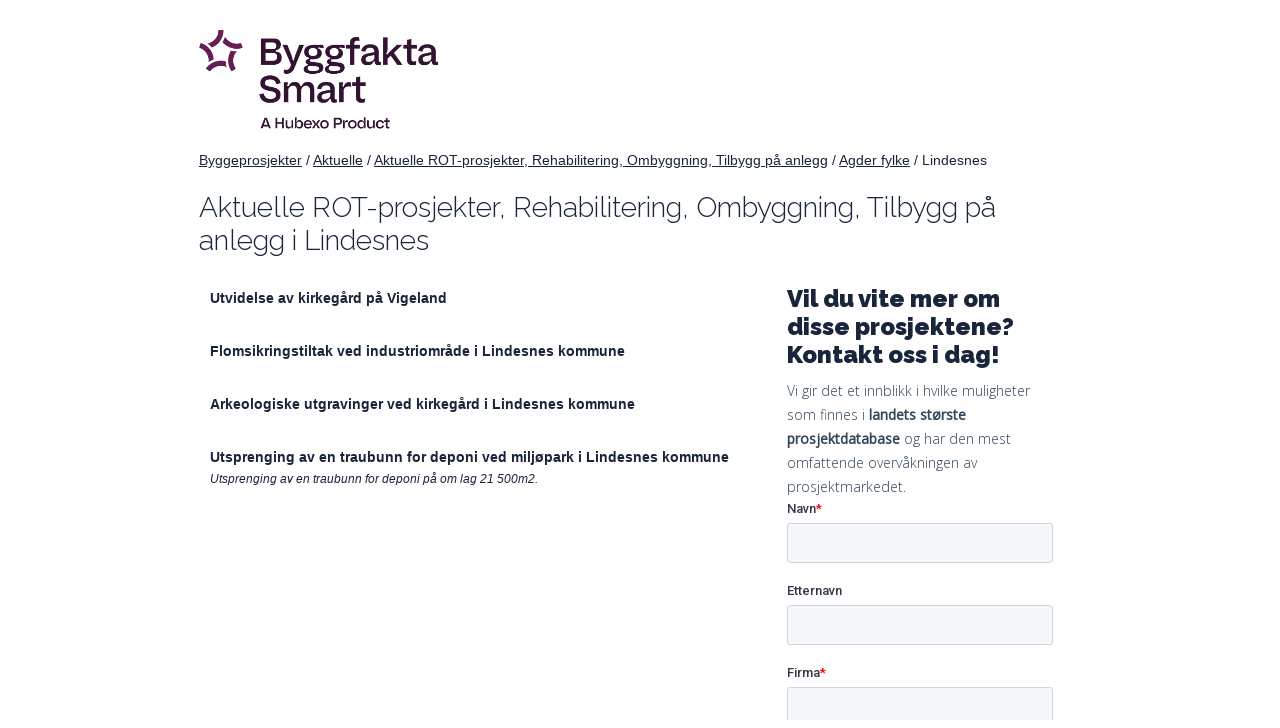

--- FILE ---
content_type: text/html; charset=utf-8
request_url: https://byggeprosjekt.byggfakta.no/aktuelle/anleggsprosjekt/rot-prosjekt/agder-fylke/lindesnes
body_size: 3212
content:

<!DOCTYPE html>
<html>
<head>
    <meta charset="utf-8" />
    <meta name="viewport" content="width=device-width, initial-scale=1.0">
    <meta name="description" content="" />
    <meta name="keywords" content="Byggeprosjekter, Byggeinformasjon, Byggefirmaer, Anbud, Oppdrag, Byggebransjen" />

    <title>ROT-prosjekter, Rehabilitering, Ombyggning, Tilbygg p&#229; Anlegg i Lindesnes | Byggfakta</title>
    <link href="/Content/css/style-min.css?v=20251217" rel="stylesheet" type="text/css" />
    <link rel="preconnect" href="https://fonts.gstatic.com">


    <link href="https://fonts.googleapis.com/css2?family=Raleway:wght@200;300;600;900&display=swap" rel="stylesheet">
    <link href="https://fonts.googleapis.com/css2?family=Open+Sans:wght@300;400&display=swap" rel="stylesheet">

    <link rel="icon" type="image/png" href="/Content/images/favicon-no/favicon-32x32.png">
</head>
<body id="norgebygges" class="nb-NO byggprojekt subAktuelle">

        <!-- Google Tag Manager -->
        <script>
            (function (w, d, s, l, i) {
                w[l] = w[l] || []; w[l].push({
                    'gtm.start':

                        new Date().getTime(), event: 'gtm.js'
                }); var f = d.getElementsByTagName(s)[0],

                    j = d.createElement(s), dl = l != 'dataLayer' ? '&l=' + l : ''; j.async = true; j.src =

                        'https://www.googletagmanager.com/gtm.js?id=' + i + dl; f.parentNode.insertBefore(j, f);

            })(window, document, 'script', 'dataLayer', 'GTM-WWK4XJV');</script>
        <!-- End Google Tag Manager -->

    <div class="grid container">
        
<div class="mainHeader fixed">
    <a href="https://www.byggfakta.no">
        <img style="max-width: 250px;" src="/Content/images/byggfakta-logo.png?v=202512" alt="Byggfakta-logo med &#39;Powered by Hubexo&#39;. Byggfakta skaper konkurransefordeler og verdi for alle akt&#248;rer i bygg- og anleggsbransjen" />
    </a>
</div>

        


<style type="text/css">
    .project-container {
        padding: 10px;
        margin-bottom: 10px;
        background: rgba(255, 255, 255, 0.19);
        border: 1px solid rgba(255, 255, 255, 0.19);
    }
    .project-container.active {
        border: 1px solid #9dd3ff;
    }

    .project-link-choice, .project-input-box {
        display: none;
    }
    .county {
        color: #19253b;
    }

        .county a:after {
            content: '' !important;
        }
</style>
<div id="pageContent" class="byggprojekt-container">
    <style type="text/css">
    /* Breadcrumbs */
    .breadcrumbs {
        margin: 20px 0 0 0;
    }
</style>
<div class="col-1-1 breadcrumbs">
<a class='breadcrumb' href='/'>Byggeprosjekter</a>             / 
<a class='breadcrumb' href='/aktuelle'>Aktuelle</a>             / 
<a class='breadcrumb' href='/aktuelle/anleggsprosjekt/rot-prosjekt'>Aktuelle ROT-prosjekter, Rehabilitering, Ombyggning, Tilbygg på anlegg</a>             / 
<a class='breadcrumb' href='/aktuelle/anleggsprosjekt/rot-prosjekt/agder-fylke'>Agder fylke</a>             / 
<span>Lindesnes</span></div>

    <div class="col-1-1 no-padding-right">
        <h1>Aktuelle ROT-prosjekter, Rehabilitering, Ombyggning, Tilbygg p&#229; anlegg i Lindesnes</h1>

    </div>

    <div class="col-1-1 no-padding-right">
    </div>

    <div class="col-8-12 byggprojekt">
                    <div class="col-1-1 project-container">
                        <span style="font-weight: bold"><a data-projektid="2338237" class="project-link">Utvidelse av kirkeg&#229;rd p&#229; Vigeland</a></span>
                            <br />
                            <span style="font-style:italic; font-size: 12px;"></span>
                    </div>
                    <div class="col-1-1 project-container">
                        <span style="font-weight: bold"><a data-projektid="2068929" class="project-link">Flomsikringstiltak ved industriomr&#229;de i Lindesnes kommune</a></span>
                            <br />
                            <span style="font-style:italic; font-size: 12px;"></span>
                    </div>
                    <div class="col-1-1 project-container">
                        <span style="font-weight: bold"><a data-projektid="2164566" class="project-link">Arkeologiske utgravinger ved kirkeg&#229;rd i Lindesnes kommune</a></span>
                            <br />
                            <span style="font-style:italic; font-size: 12px;"></span>
                    </div>
                    <div class="col-1-1 project-container">
                        <span style="font-weight: bold"><a data-projektid="2663537" class="project-link">Utsprenging av en traubunn for deponi ved milj&#248;park i Lindesnes kommune</a></span>
                            <br />
                            <span style="font-style:italic; font-size: 12px;">Utsprenging av en traubunn for deponi p&#229; om lag 21 500m2.</span>
                    </div>

        
<style type="text/css">
    p.italic {
        font-style: italic;
    }
    .custom-container {
        margin: 20px 0;
    }
    .custom-container a::after {
        content: '' !important;
    }
</style>

<div class="col-1-1 custom-container">
</div>






    </div>

        <div id="gratiserbjudanden" class="col-4-12 right-column">

                <h3 style="font-size: 1.7em; margin-top: 8px;">Vil du vite mer om disse prosjektene? Kontakt oss i dag!</h3>
                <h4>Vi gir det et innblikk i hvilke muligheter som finnes i <b>landets største prosjektdatabase</b> og har den mest omfattende overvåkningen av prosjektmarkedet.</h4>
                <!--[if lte IE 8]>
                <script charset="utf-8" type="text/javascript" src="//js.hsforms.net/forms/v2-legacy.js"></script>
                <![endif]-->
                <script charset="utf-8" type="text/javascript" src="//js.hsforms.net/forms/v2.js"></script>
                <script>
                    hbspt.forms.create({
                        region: "na1",
                        portalId: "4993418",
                        formId: "3e9341c9-7625-42ef-ac4f-8d1e44bc2923"
                    });
                </script>
        </div>
</div>

        
<div id="footer">
    <div id="footerContent" class="clearfix">
    <div class="col-11-12" id="fotAdress" style="margin-left: 30px;">
        <a href="https://www.byggfakta.no">
            <img style="max-width: 250px;" src="/Content/images/byggfakta-logo.png?v=202512" alt="Byggfakta-logo med 'Powered by Hubexo'. Byggfakta skaper konkurransefordeler og verdi for alle aktører i bygg- og anleggsbransjen">
        </a>
        <h5 style="margin: 10px 0 5px 0;">Byggfakta</h5>

        <div class="col-6-12">
            <address>
                Elisabeth Von Hubschs gate 6, 1534 Moss<br>
                Pb 205, 1501 Moss<br />
                <a href="tel:69%2091%2024%2000">Tel: 69 91 24 00 </a><br />
                <a href="mailto:post@byggfakta.no">post@byggfakta.no</a>
            </address>
        </div>
        <div class="col-6-12">
            Nordens største leverandør av informasjon og markedsføringsløsninger til byggebransjen. Vi vet hvor det bygges, hvem som bygger og når det bygges.
        </div>
    </div>
    </div>
</div>






    </div>

    <script src="https://ajax.googleapis.com/ajax/libs/jquery/2.1.3/jquery.min.js"></script>
    <script src="/Scripts/headroom.min.js"></script>

    
    <script type="text/javascript">
        var path = $(".breadcrumbs").text().replace(/ +(?= )/g, '').replace(/(\r\n|\n|\r)/gm, "").trim();
        $("#txtOther").val(path);

        function checkRequiredFields() {
            var FelFinns = false;
            var Namn = $('#txtNamn').val();
            var Foretag = $('#txtForetag').val();
            var Telefon = $('#txtTelefon').val();
            var Epost = $('#txtEmail').val();

            if (Namn == '') {
                alert('Du måste fylla i ditt namn');
                FelFinns = true;
            }

            if (Foretag == '' && FelFinns == false) {
                alert('Du måste fylla i ditt företagsnamn');
                FelFinns = true;
            }

            if (Telefon == '' && FelFinns == false) {
                alert('Du måste fylla i ditt telefonnummer');
                FelFinns = true;
            }

            if (FelFinns == false) {
                document.formCampaign.submit();
            }
        }
    </script>

</body>
</html>
